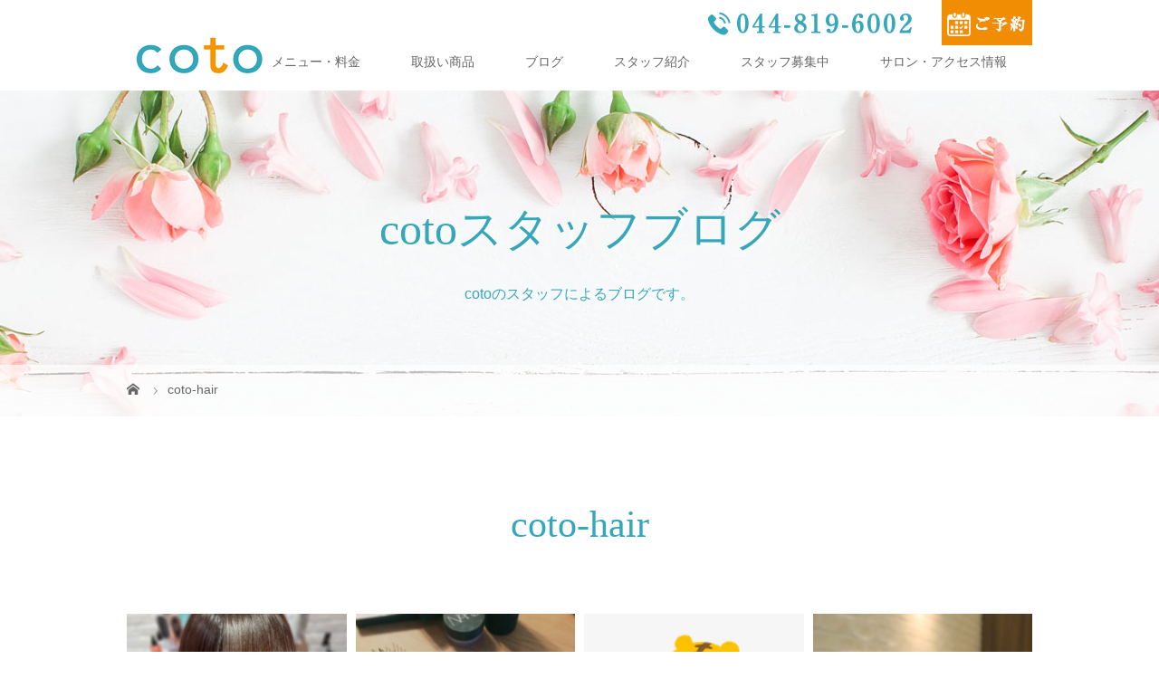

--- FILE ---
content_type: text/html; charset=UTF-8
request_url: https://cotohair.jp/author/1/
body_size: 29156
content:
<!DOCTYPE html>
<html class="pc" lang="ja">
<head>
<meta charset="UTF-8">
<meta name="description" content="coto-hairの記事一覧">
<meta name="viewport" content="width=device-width">
<title>coto-hairの記事一覧</title>
<!--[if lt IE 9]>
<script src="https://cotohair.jp/wp-content/themes/story_tcd041/js/html5.js"></script>
<![endif]-->
<link rel="shortcut icon" href="https://cotohair.jp/wp-content/uploads/tcd-w/favicon.png">
<link rel='dns-prefetch' href='//s.w.org' />
<link rel="alternate" type="application/rss+xml" title="coto（美容室コト）・小田急読売ランド前北口 &raquo; coto-hair による投稿のフィード" href="https://cotohair.jp/author/1/feed/" />
<link rel='stylesheet' id='contact-form-7-css'  href='https://cotohair.jp/wp-content/plugins/contact-form-7/includes/css/styles.css?ver=5.1.1' type='text/css' media='all' />
<link rel='stylesheet' id='insta-gallery-css'  href='https://cotohair.jp/wp-content/plugins/insta-gallery/assets/insta-gallery-min.css?ver=1.6.6' type='text/css' media='all' />
<link rel='stylesheet' id='parent-style-css'  href='https://cotohair.jp/wp-content/themes/story_tcd041/style.css?ver=4.9.28' type='text/css' media='all' />
<link rel='stylesheet' id='child-style-css'  href='https://cotohair.jp/wp-content/themes/coto-child/style.css?ver=4.9.28' type='text/css' media='all' />
<link rel='stylesheet' id='story-slick-css'  href='https://cotohair.jp/wp-content/themes/story_tcd041/css/slick.css?ver=4.9.28' type='text/css' media='all' />
<link rel='stylesheet' id='story-slick-theme-css'  href='https://cotohair.jp/wp-content/themes/story_tcd041/css/slick-theme.css?ver=4.9.28' type='text/css' media='all' />
<link rel='stylesheet' id='story-style-css'  href='https://cotohair.jp/wp-content/themes/coto-child/style.css?ver=4.9.28' type='text/css' media='all' />
<link rel='stylesheet' id='story-responsive-css'  href='https://cotohair.jp/wp-content/themes/story_tcd041/responsive.css?ver=4.9.28' type='text/css' media='all' />
<link rel='stylesheet' id='story-footer-bar-css'  href='https://cotohair.jp/wp-content/themes/story_tcd041/css/footer-bar.css?ver=4.9.28' type='text/css' media='all' />
<script type='text/javascript' src='https://cotohair.jp/wp-includes/js/jquery/jquery.js?ver=1.12.4'></script>
<script type='text/javascript' src='https://cotohair.jp/wp-includes/js/jquery/jquery-migrate.min.js?ver=1.4.1'></script>
<script type='text/javascript' src='https://cotohair.jp/wp-content/themes/story_tcd041/js/slick.min.js?ver=4.9.28'></script>
<script type='text/javascript' src='https://cotohair.jp/wp-content/themes/story_tcd041/js/functions.js?ver=4.9.28'></script>
<script type='text/javascript' src='https://cotohair.jp/wp-content/themes/story_tcd041/js/responsive.js?ver=4.9.28'></script>
<link rel='https://api.w.org/' href='https://cotohair.jp/wp-json/' />
<link rel="EditURI" type="application/rsd+xml" title="RSD" href="https://cotohair.jp/xmlrpc.php?rsd" />
<link rel="wlwmanifest" type="application/wlwmanifest+xml" href="https://cotohair.jp/wp-includes/wlwmanifest.xml" /> 
<meta name="generator" content="WordPress 4.9.28" />
<style>
.content02-button:hover, .button a:hover, .global-nav .sub-menu a:hover, .content02-button:hover, .footer-bar01, .copyright, .nav-links02-previous a, .nav-links02-next a, .pagetop a, #submit_comment:hover, .page-links a:hover, .page-links > span, .pw_form input[type="submit"]:hover, .post-password-form input[type="submit"]:hover { 
	background: #34A7BA; 
}
.pb_slider .slick-prev:active, .pb_slider .slick-prev:focus, .pb_slider .slick-prev:hover {
	background: #34A7BA url(https://cotohair.jp/wp-content/themes/story_tcd041/pagebuilder/assets/img/slider_arrow1.png) no-repeat 23px; 
}
.pb_slider .slick-next:active, .pb_slider .slick-next:focus, .pb_slider .slick-next:hover {
	background: #34A7BA url(https://cotohair.jp/wp-content/themes/story_tcd041/pagebuilder/assets/img/slider_arrow2.png) no-repeat 25px 23px; 
}
#comment_textarea textarea:focus, #guest_info input:focus, #comment_textarea textarea:focus { 
	border: 1px solid #34A7BA; 
}
.archive-title, .article01-title a, .article02-title a, .article03-title, .article03-category-item:hover, .article05-category-item:hover, .article04-title, .article05-title, .article06-title, .article06-category-item:hover, .column-layout01-title, .column-layout01-title, .column-layout02-title, .column-layout03-title, .column-layout04-title, .column-layout05-title, .column-layout02-title, .column-layout03-title, .column-layout04-title, .column-layout05-title, .content01-title, .content02-button, .content03-title, .content04-title, .footer-gallery-title, .global-nav a:hover,  .global-nav .current-menu-item > a, .headline-primary, .nav-links01-previous a:hover, .nav-links01-next a:hover, .post-title, .styled-post-list1-title:hover, .top-slider-content-inner:after, .breadcrumb a:hover, .article07-title, .post-category a:hover, .post-meta-box a:hover, .post-content a, .color_headline {
color: #34A7BA;
}
.content02, .gallery01 .slick-arrow:hover, .global-nav .sub-menu a, .headline-bar, .nav-links02-next a:hover, .nav-links02-previous a:hover, .pagetop a:hover, .top-slider-nav li.active a, .top-slider-nav li:hover a {
background: #F18D03;
}
.social-nav-item a:hover:before {
color: #F18D03;
}
.article01-title a:hover, .article02-title a:hover, .article03 a:hover .article03-title, .article04 a:hover .article04-title, .article07 a:hover .article07-title, .post-content a:hover, .headline-link:hover {
	color: #F0FCFC;
}
@media only screen and (max-width: 991px) {
	.copyright {
		background: #34A7BA;
	}
}
@media only screen and (max-width: 1200px) {
	.global-nav a, .global-nav a:hover {
		background: #F18D03;
	}
	.global-nav .sub-menu a {
		background: #34A7BA;
	}
}
.headline-font-type {
font-family: "Times New Roman", "游明朝", "Yu Mincho", "游明朝体", "YuMincho", "ヒラギノ明朝 Pro W3", "Hiragino Mincho Pro", "HiraMinProN-W3", "HGS明朝E", "ＭＳ Ｐ明朝", "MS PMincho", serif; font-weight: 500;
}
a:hover .thumbnail01 img, .thumbnail01 img:hover {
	-moz-transform: scale(1.0); -ms-transform: scale(1.0); -o-transform: scale(1.0); -webkit-transform: scale(1.0); transform: scale(1.0); }
.global-nav > ul > li > a {
color: #666666;
}
.article06 a:hover:before {
background: rgba(255, 255, 255, 0.9);
}
.footer-nav-wrapper:before {
background-color: rgba(255, 255, 255, 0.8);
}
@media (max-width: 991px){
.top-slider {
    height: 400px;
    width: 100%;
    margin-top: 0px;
}
}

@media (max-width: 767px){
.top-slider {
    height: 210px;
}
}
/**1216 insta**/
.insta_box{
width:100%;
max-width:750px;
margin:auto;
height:auto;
text-align:center;
}
.insta_box iframe{
width:100%;
margin:auto;
height:600px;
}

@media only screen and (max-width: 600px){
.insta_box{
}
.insta_box iframe{
width:100%;
max-width:480px;
height:320px;
}
}

</style>
<!-- Global site tag (gtag.js) - Google Analytics -->
<script async src="https://www.googletagmanager.com/gtag/js?id=UA-60119756-4"></script>
<script>
  window.dataLayer = window.dataLayer || [];
  function gtag(){dataLayer.push(arguments);}
  gtag('js', new Date());

  gtag('config', 'UA-60119756-4');
</script>
</head>
<body class="archive author author-1 font-type2">
<header class="header">
	<div class="header-bar header-bar-fixed" style="background-color: #FFFFFF; color: #666666;">
		<div class="header-bar-inner inner">
			<div class="logo logo-image"><a href="https://cotohair.jp/" data-label="coto（美容室コト）・小田急読売ランド前北口"><img class="h_logo" src="https://cotohair.jp/wp-content/uploads/2018/03/coto_logo-1.png" alt="coto（美容室コト）・小田急読売ランド前北口"></a></div>
			<a href="#" id="global-nav-button" class="global-nav-button"></a>
			<nav id="global-nav" class="global-nav"><ul id="menu-header-gloval" class="menu"><li id="menu-item-69" class="menu-item menu-item-type-post_type menu-item-object-page menu-item-has-children menu-item-69"><a href="https://cotohair.jp/menu/"><span></span>メニュー・料金</a>
<ul class="sub-menu">
	<li id="menu-item-5384" class="menu-item menu-item-type-post_type menu-item-object-page menu-item-5384"><a href="https://cotohair.jp/%e3%83%8d%e3%83%83%e3%83%88%e4%ba%88%e7%b4%84/"><span></span>ネット予約</a></li>
</ul>
</li>
<li id="menu-item-316" class="menu-item menu-item-type-post_type menu-item-object-page menu-item-316"><a href="https://cotohair.jp/item/"><span></span>取扱い商品</a></li>
<li id="menu-item-691" class="menu-item menu-item-type-post_type menu-item-object-page current_page_parent menu-item-691"><a href="https://cotohair.jp/blog/"><span></span>ブログ</a></li>
<li id="menu-item-165" class="menu-item menu-item-type-post_type menu-item-object-page menu-item-165"><a href="https://cotohair.jp/staff/"><span></span>スタッフ紹介</a></li>
<li id="menu-item-836" class="menu-item menu-item-type-custom menu-item-object-custom menu-item-836"><a target="_blank" href="https://cotoufu.jp/"><span></span>スタッフ募集中</a></li>
<li id="menu-item-66" class="menu-item menu-item-type-post_type menu-item-object-page menu-item-has-children menu-item-66"><a href="https://cotohair.jp/access/"><span></span>サロン・アクセス情報</a>
<ul class="sub-menu">
	<li id="menu-item-5383" class="menu-item menu-item-type-post_type menu-item-object-page menu-item-5383"><a href="https://cotohair.jp/%e3%83%8d%e3%83%83%e3%83%88%e4%ba%88%e7%b4%84/"><span></span>ネット予約</a></li>
</ul>
</li>
</ul></nav>			<div class="header-tel">
				<img src="/wp-content/uploads/2018/03/phone.png">
			</div>
			<div class="header-reserve">
				<a href="https://appt.salondenet.jp/ufuhair/" target="_blank"><img src="/wp-content/uploads/2018/03/reserve.jpg"></a>
			</div>
		</div>
	</div>
	<div class="signage" style="background-image: url(https://cotohair.jp/wp-content/uploads/2018/03/head-bg-gallery.jpg);">
		<div class="signage-content" style="text-shadow: 2px 2px 5px #FFFFFF">
			<h1 class="signage-title headline-font-type" style="color: #34A7BA; font-size: 50px;">cotoスタッフブログ</h1>
			<p class="signage-title-sub" style="color: #34A7BA; font-size: 16px;">cotoのスタッフによるブログです。</p>
		</div>
	</div>
	<div class="breadcrumb-wrapper">
		<ul class="breadcrumb inner" itemscope itemtype="http://schema.org/BreadcrumbList">
			<li class="home" itemprop="itemListElement" itemscope itemtype="http://schema.org/ListItem">
				<a href="https://cotohair.jp/" itemscope itemtype="http://schema.org/Thing" itemprop="item">
					<span itemprop="name">HOME</span>
				</a>
				<meta itemprop="position" content="1" />
			</li>
						<li>coto-hair</li>
					</ul>
	</div>
</header>
<div class="main">
	<div class="clearfix inner">
		<div class="archive-header">
			<h2 class="archive-title headline-font-type" style="font-size: 42px;">coto-hair</h2>
			<div class="archive-text"></div>

		</div>
		<div id="infinitescroll" class="flex flex-wrap flex-auto">
			<article class="article03" style="opacity: 0;">
				<a class="flex flex-column" href="https://cotohair.jp/2025/09/29/blog-joy/">
					<div class="article03-thumbnail thumbnail01">
<img width="280" height="280" src="https://cotohair.jp/wp-content/uploads/2025/09/S__367779842-280x280.jpg" class="attachment-size1 size-size1 wp-post-image" alt="" srcset="https://cotohair.jp/wp-content/uploads/2025/09/S__367779842-280x280.jpg 280w, https://cotohair.jp/wp-content/uploads/2025/09/S__367779842-150x150.jpg 150w, https://cotohair.jp/wp-content/uploads/2025/09/S__367779842-300x300.jpg 300w, https://cotohair.jp/wp-content/uploads/2025/09/S__367779842-120x120.jpg 120w" sizes="(max-width: 280px) 100vw, 280px" />					</div>
					<div class="article03-content flex flex-auto flex-column">
						<h2 class="article03-title headline-font-type">髪質改善のその先へ。JOY（上位）ラインがcoto...</h2>
						<p class="article03-meta">
							<time class="article03-date" datetime="2025-09-29">2025.09.29</time>　By coto-hair						</p>
					</div>
				</a>
			</article>
			<article class="article03" style="opacity: 0;">
				<a class="flex flex-column" href="https://cotohair.jp/2022/01/21/%e3%83%96%e3%83%a9%e3%82%b7%e9%9b%a3%e6%b0%91%e3%81%95%e3%82%93%e3%81%b8/">
					<div class="article03-thumbnail thumbnail01">
<img width="280" height="280" src="https://cotohair.jp/wp-content/uploads/2022/01/IMG_20220121_070925-280x280.jpg" class="attachment-size1 size-size1 wp-post-image" alt="" srcset="https://cotohair.jp/wp-content/uploads/2022/01/IMG_20220121_070925-280x280.jpg 280w, https://cotohair.jp/wp-content/uploads/2022/01/IMG_20220121_070925-150x150.jpg 150w, https://cotohair.jp/wp-content/uploads/2022/01/IMG_20220121_070925-300x300.jpg 300w, https://cotohair.jp/wp-content/uploads/2022/01/IMG_20220121_070925-768x768.jpg 768w, https://cotohair.jp/wp-content/uploads/2022/01/IMG_20220121_070925-1024x1024.jpg 1024w, https://cotohair.jp/wp-content/uploads/2022/01/IMG_20220121_070925-120x120.jpg 120w" sizes="(max-width: 280px) 100vw, 280px" />					</div>
					<div class="article03-content flex flex-auto flex-column">
						<h2 class="article03-title headline-font-type">ブラシ難民さんへ</h2>
						<p class="article03-meta">
							<time class="article03-date" datetime="2022-01-21">2022.01.21</time>　By coto-hair						</p>
					</div>
				</a>
			</article>
			<article class="article03" style="opacity: 0;">
				<a class="flex flex-column" href="https://cotohair.jp/2022/01/15/%f0%9f%a4%8d%f0%9f%90%af%f0%9d%99%83%f0%9d%99%96%f0%9d%99%a5%f0%9d%99%a5%f0%9d%99%ae-%f0%9d%99%89%f0%9d%99%9a%f0%9d%99%ac%f0%9d%99%94%f0%9d%99%9a%f0%9d%99%96%f0%9d%99%a7%f0%9f%90%af%f0%9f%a4%8d/">
					<div class="article03-thumbnail thumbnail01">
<img width="180" height="180" src="https://cotohair.jp/wp-content/uploads/2022/01/eto_tora_fukubukuro-1.png" class="attachment-size1 size-size1 wp-post-image" alt="" srcset="https://cotohair.jp/wp-content/uploads/2022/01/eto_tora_fukubukuro-1.png 180w, https://cotohair.jp/wp-content/uploads/2022/01/eto_tora_fukubukuro-1-150x150.png 150w, https://cotohair.jp/wp-content/uploads/2022/01/eto_tora_fukubukuro-1-120x120.png 120w" sizes="(max-width: 180px) 100vw, 180px" />					</div>
					<div class="article03-content flex flex-auto flex-column">
						<h2 class="article03-title headline-font-type">🤍🐯𝙃𝙖𝙥𝙥𝙮 𝙉𝙚𝙬𝙔𝙚𝙖𝙧🐯🤍</h2>
						<p class="article03-meta">
							<time class="article03-date" datetime="2022-01-15">2022.01.15</time>　By coto-hair						</p>
					</div>
				</a>
			</article>
			<article class="article03" style="opacity: 0;">
				<a class="flex flex-column" href="https://cotohair.jp/2021/12/24/%e3%81%8a%e3%81%99%e3%81%99%e3%82%81/">
					<div class="article03-thumbnail thumbnail01">
<img width="280" height="280" src="https://cotohair.jp/wp-content/uploads/2021/12/E209753E-E277-4962-805E-0336631046D0-280x280.jpeg" class="attachment-size1 size-size1 wp-post-image" alt="" srcset="https://cotohair.jp/wp-content/uploads/2021/12/E209753E-E277-4962-805E-0336631046D0-280x280.jpeg 280w, https://cotohair.jp/wp-content/uploads/2021/12/E209753E-E277-4962-805E-0336631046D0-150x150.jpeg 150w, https://cotohair.jp/wp-content/uploads/2021/12/E209753E-E277-4962-805E-0336631046D0-300x300.jpeg 300w, https://cotohair.jp/wp-content/uploads/2021/12/E209753E-E277-4962-805E-0336631046D0-120x120.jpeg 120w" sizes="(max-width: 280px) 100vw, 280px" />					</div>
					<div class="article03-content flex flex-auto flex-column">
						<h2 class="article03-title headline-font-type">おすすめ</h2>
						<p class="article03-meta">
							<time class="article03-date" datetime="2021-12-24">2021.12.24</time>　By coto-hair						</p>
					</div>
				</a>
			</article>
			<article class="article03" style="opacity: 0;">
				<a class="flex flex-column" href="https://cotohair.jp/2021/11/27/l%f0%9f%91%80k/">
					<div class="article03-thumbnail thumbnail01">
<img width="280" height="280" src="https://cotohair.jp/wp-content/uploads/2021/11/SNOW_20211127_152633_198-280x280.jpg" class="attachment-size1 size-size1 wp-post-image" alt="" srcset="https://cotohair.jp/wp-content/uploads/2021/11/SNOW_20211127_152633_198-280x280.jpg 280w, https://cotohair.jp/wp-content/uploads/2021/11/SNOW_20211127_152633_198-150x150.jpg 150w, https://cotohair.jp/wp-content/uploads/2021/11/SNOW_20211127_152633_198-300x300.jpg 300w, https://cotohair.jp/wp-content/uploads/2021/11/SNOW_20211127_152633_198-120x120.jpg 120w" sizes="(max-width: 280px) 100vw, 280px" />					</div>
					<div class="article03-content flex flex-auto flex-column">
						<h2 class="article03-title headline-font-type">L👀K !!</h2>
						<p class="article03-meta">
							<time class="article03-date" datetime="2021-11-27">2021.11.27</time>　By coto-hair						</p>
					</div>
				</a>
			</article>
			<article class="article03" style="opacity: 0;">
				<a class="flex flex-column" href="https://cotohair.jp/2021/11/20/%e7%9a%86%e6%97%a2%e6%9c%88%e9%a3%9f%ef%bc%81/">
					<div class="article03-thumbnail thumbnail01">
<img width="280" height="280" src="https://cotohair.jp/wp-content/uploads/2021/11/IMG20211119194425-280x280.jpg" class="attachment-size1 size-size1 wp-post-image" alt="" srcset="https://cotohair.jp/wp-content/uploads/2021/11/IMG20211119194425-280x280.jpg 280w, https://cotohair.jp/wp-content/uploads/2021/11/IMG20211119194425-150x150.jpg 150w, https://cotohair.jp/wp-content/uploads/2021/11/IMG20211119194425-300x300.jpg 300w, https://cotohair.jp/wp-content/uploads/2021/11/IMG20211119194425-120x120.jpg 120w" sizes="(max-width: 280px) 100vw, 280px" />					</div>
					<div class="article03-content flex flex-auto flex-column">
						<h2 class="article03-title headline-font-type">皆既月食！</h2>
						<p class="article03-meta">
							<time class="article03-date" datetime="2021-11-20">2021.11.20</time>　By coto-hair						</p>
					</div>
				</a>
			</article>
			<article class="article03" style="opacity: 0;">
				<a class="flex flex-column" href="https://cotohair.jp/2021/11/12/%e3%82%a2%e3%82%a6%e3%82%bf%e3%83%bc%e3%82%ab%e3%83%a9%e3%83%bcpart2/">
					<div class="article03-thumbnail thumbnail01">
<img width="280" height="280" src="https://cotohair.jp/wp-content/uploads/2021/11/1636033933386-280x280.jpg" class="attachment-size1 size-size1 wp-post-image" alt="" srcset="https://cotohair.jp/wp-content/uploads/2021/11/1636033933386-280x280.jpg 280w, https://cotohair.jp/wp-content/uploads/2021/11/1636033933386-150x150.jpg 150w, https://cotohair.jp/wp-content/uploads/2021/11/1636033933386-300x300.jpg 300w, https://cotohair.jp/wp-content/uploads/2021/11/1636033933386-120x120.jpg 120w" sizes="(max-width: 280px) 100vw, 280px" />					</div>
					<div class="article03-content flex flex-auto flex-column">
						<h2 class="article03-title headline-font-type">アウターカラーPart2</h2>
						<p class="article03-meta">
							<time class="article03-date" datetime="2021-11-12">2021.11.12</time>　By coto-hair						</p>
					</div>
				</a>
			</article>
			<article class="article03" style="opacity: 0;">
				<a class="flex flex-column" href="https://cotohair.jp/2021/09/16/%e3%83%99%e3%83%bc%e3%82%b8%e3%83%a5%e3%81%ae%e6%97%a5%e3%81%a7%e3%81%97%e3%81%9f/">
					<div class="article03-thumbnail thumbnail01">
<img width="280" height="280" src="https://cotohair.jp/wp-content/uploads/2021/09/1631450664551-280x280.jpg" class="attachment-size1 size-size1 wp-post-image" alt="" srcset="https://cotohair.jp/wp-content/uploads/2021/09/1631450664551-280x280.jpg 280w, https://cotohair.jp/wp-content/uploads/2021/09/1631450664551-150x150.jpg 150w, https://cotohair.jp/wp-content/uploads/2021/09/1631450664551-300x300.jpg 300w, https://cotohair.jp/wp-content/uploads/2021/09/1631450664551-120x120.jpg 120w" sizes="(max-width: 280px) 100vw, 280px" />					</div>
					<div class="article03-content flex flex-auto flex-column">
						<h2 class="article03-title headline-font-type">ベージュの日でした</h2>
						<p class="article03-meta">
							<time class="article03-date" datetime="2021-09-16">2021.09.16</time>　By coto-hair						</p>
					</div>
				</a>
			</article>
			<article class="article03" style="opacity: 0;">
				<a class="flex flex-column" href="https://cotohair.jp/2021/08/02/4387/">
					<div class="article03-thumbnail thumbnail01">
<img width="280" height="280" src="https://cotohair.jp/wp-content/uploads/2021/08/1627874719026-280x280.jpg" class="attachment-size1 size-size1 wp-post-image" alt="" srcset="https://cotohair.jp/wp-content/uploads/2021/08/1627874719026-280x280.jpg 280w, https://cotohair.jp/wp-content/uploads/2021/08/1627874719026-150x150.jpg 150w, https://cotohair.jp/wp-content/uploads/2021/08/1627874719026-300x300.jpg 300w, https://cotohair.jp/wp-content/uploads/2021/08/1627874719026-120x120.jpg 120w" sizes="(max-width: 280px) 100vw, 280px" />					</div>
					<div class="article03-content flex flex-auto flex-column">
						<h2 class="article03-title headline-font-type"></h2>
						<p class="article03-meta">
							<time class="article03-date" datetime="2021-08-02">2021.08.02</time>　By coto-hair						</p>
					</div>
				</a>
			</article>
			<article class="article03" style="opacity: 0;">
				<a class="flex flex-column" href="https://cotohair.jp/2021/07/10/%e5%88%87%e3%81%a3%e3%81%a6%e3%82%82%e3%82%89%e3%81%84%e3%81%be%e3%81%97%e3%81%9f/">
					<div class="article03-thumbnail thumbnail01">
<img width="280" height="280" src="https://cotohair.jp/wp-content/uploads/2021/07/1625747171370-280x280.jpg" class="attachment-size1 size-size1 wp-post-image" alt="" srcset="https://cotohair.jp/wp-content/uploads/2021/07/1625747171370-280x280.jpg 280w, https://cotohair.jp/wp-content/uploads/2021/07/1625747171370-150x150.jpg 150w, https://cotohair.jp/wp-content/uploads/2021/07/1625747171370-300x300.jpg 300w, https://cotohair.jp/wp-content/uploads/2021/07/1625747171370-120x120.jpg 120w" sizes="(max-width: 280px) 100vw, 280px" />					</div>
					<div class="article03-content flex flex-auto flex-column">
						<h2 class="article03-title headline-font-type">切ってもらいました</h2>
						<p class="article03-meta">
							<time class="article03-date" datetime="2021-07-10">2021.07.10</time>　By coto-hair						</p>
					</div>
				</a>
			</article>
		</div>
	<p id="load-post" class="load-post"><a href="https://cotohair.jp/author/1/page/2/" >次のブログ一覧</a></p>
	</div>
</div>
<footer class="footer">
	<section class="footer-gallery">
		<h2 class="footer-gallery-title headline-font-type" style="font-size: 40px;"></h2>
		<div class="footer-gallery-slider">
		</div>
	</section>
	<div class="footer-nav-wrapper" style="background-image: url(https://cotohair.jp/wp-content/uploads/2018/03/footer-bg.jpg);">
		<div class="footer-nav inner">
			<div class="footer-nav-inner">
<div class="footer-widget clearfix widget_text" id="text-2">
<h3 class="footer-widget-title">coto（コト）</h3>			<div class="textwidget"><p style="font-size: 120%; margin: auto auto 20px;">神奈川県川崎市多摩区西生田1-14-6<br />
小田急線【読売ランド前駅】より徒歩2分</p>
<h5 class="style5b" style="font-size: 140%;">TEL：044-819-6002</h5>
</div>
		</div>
<div class="footer-widget clearfix widget_nav_menu" id="nav_menu-2">
<div class="menu-header-gloval-container"><ul id="menu-header-gloval-1" class="menu"><li class="menu-item menu-item-type-post_type menu-item-object-page menu-item-has-children menu-item-69"><a href="https://cotohair.jp/menu/">メニュー・料金</a>
<ul class="sub-menu">
	<li class="menu-item menu-item-type-post_type menu-item-object-page menu-item-5384"><a href="https://cotohair.jp/%e3%83%8d%e3%83%83%e3%83%88%e4%ba%88%e7%b4%84/">ネット予約</a></li>
</ul>
</li>
<li class="menu-item menu-item-type-post_type menu-item-object-page menu-item-316"><a href="https://cotohair.jp/item/">取扱い商品</a></li>
<li class="menu-item menu-item-type-post_type menu-item-object-page current_page_parent menu-item-691"><a href="https://cotohair.jp/blog/">ブログ</a></li>
<li class="menu-item menu-item-type-post_type menu-item-object-page menu-item-165"><a href="https://cotohair.jp/staff/">スタッフ紹介</a></li>
<li class="menu-item menu-item-type-custom menu-item-object-custom menu-item-836"><a target="_blank" href="https://cotoufu.jp/">スタッフ募集中</a></li>
<li class="menu-item menu-item-type-post_type menu-item-object-page menu-item-has-children menu-item-66"><a href="https://cotohair.jp/access/">サロン・アクセス情報</a>
<ul class="sub-menu">
	<li class="menu-item menu-item-type-post_type menu-item-object-page menu-item-5383"><a href="https://cotohair.jp/%e3%83%8d%e3%83%83%e3%83%88%e4%ba%88%e7%b4%84/">ネット予約</a></li>
</ul>
</li>
</ul></div></div>
<div class="footer-widget clearfix widget_text" id="text-4">
<h3 class="footer-widget-title">ご来店いただいているお客様の地域</h3>			<div class="textwidget"><p>読売ランド前、生田、登戸、新百合ヶ丘、町田、稲城</p>
</div>
		</div>
			</div>
		</div>
	</div>
	<div class="footer-content inner">
		<div class="footer-logo footer-logo-image"><a href="https://cotohair.jp/"><img class="f_logo" src="https://cotohair.jp/wp-content/uploads/2018/03/coto_logo.png" alt="coto（美容室コト）・小田急読売ランド前北口"></a></div>
		<p class="align1">神奈川県川崎市多摩区西生田１-１４-６ <br />
TEL：044-819-6002</p>
		<div class="footer-res">
			<a href="https://appt.salondenet.jp/ufuhair/" target="_blank">ご予約はこちら</a>
		</div>
	</div>
	<div class="footer-bar01">
		<div class="footer-bar01-inner">
			<ul class="social-nav">
			</ul>
			<p class="copyright"><small>Copyright &copy; coto（美容室コト）・小田急読売ランド前北口. All rights reserved.</small></p>
			<div id="pagetop" class="pagetop">
				<a href="#"></a>
			</div>
		</div>
	</div>
</footer>
<script type='text/javascript'>
/* <![CDATA[ */
var wpcf7 = {"apiSettings":{"root":"https:\/\/cotohair.jp\/wp-json\/contact-form-7\/v1","namespace":"contact-form-7\/v1"}};
/* ]]> */
</script>
<script type='text/javascript' src='https://cotohair.jp/wp-content/plugins/contact-form-7/includes/js/scripts.js?ver=5.1.1'></script>
<script type='text/javascript'>
/* <![CDATA[ */
var insgalajax = {"ajax_url":"https:\/\/cotohair.jp\/wp-admin\/admin-ajax.php"};
/* ]]> */
</script>
<script type='text/javascript' src='https://cotohair.jp/wp-content/plugins/insta-gallery/assets/insta-gallery-min.js?ver=1.6.6'></script>
<script type='text/javascript' src='https://cotohair.jp/wp-content/plugins/insta-gallery/assets/swiper/swiper.min.js'></script>
<script type='text/javascript' src='https://cotohair.jp/wp-content/plugins/insta-gallery/assets/magnific-popup/jquery.magnific-popup.min.js'></script>
<script type='text/javascript' src='https://cotohair.jp/wp-content/themes/story_tcd041/js/imagesloaded.pkgd.min.js?ver=4.9.28'></script>
<script type='text/javascript' src='https://cotohair.jp/wp-content/themes/story_tcd041/js/jquery.infinitescroll.min.js?ver=4.9.28'></script>
<script type='text/javascript' src='https://cotohair.jp/wp-content/themes/story_tcd041/js/footer-bar.js?ver=4.9.28'></script>
<script type='text/javascript' src='https://cotohair.jp/wp-includes/js/wp-embed.min.js?ver=4.9.28'></script>
<script>
jQuery(function(){
jQuery(".footer-gallery-slider").slick({
 
		autoplay: true,
		draggable: true,
		infinite: true,
		arrows: false,
		slidesToShow: 4,
		responsive: [
    		{
     			breakpoint: 992,
      			settings: {
        			slidesToShow: 3
    			}
    		},
    		{
     			breakpoint: 768,
      			settings: {
        			slidesToShow: 2
      			}
    		}
  		]
	});
});
function init_post_list() {
	var $container = jQuery("#infinitescroll");
  	$container.imagesLoaded(function(){
    	jQuery("#infinitescroll .article03").each(function(i){
      		jQuery(this).delay(i*150).queue(function(){
	        	jQuery(this).addClass("active").dequeue();
   		   	});
   		});
	    $container.infinitescroll({
	    	navSelector  : "#load-post",
	        nextSelector : "#load-post a",
	        itemSelector : ".article03",
	        animate      : true,
	        extraScrollPx: 150,
	        maxPage: 7,
	        loading: {
	        	msgText : "LOADING...",
	          	finishedMsg : "これ以上記事はございません",
	          	img: "https://cotohair.jp/wp-content/themes/story_tcd041/img/common/loader.gif"
	        }
	    },
		// callback
		function(newElements, opts) {
	        var $newElems = jQuery(newElements).css({opacity:0});
	        $newElems.imagesLoaded(function(){
	        	$newElems.each(function(i){
	            	jQuery(this).delay(i*150).queue(function(){
	           		   	//jQuery(this).addClass("active").dequeue();
	           		 	jQuery(this).fadeTo("slow", 1).dequeue();
					});
	        	});
			});
			if (opts.maxPage && opts.maxPage <= opts.state.currPage) {
	  	  		jQuery(window).off(".infscr");
	  	  		jQuery("#load-post").remove();
	  	  	}
		});
	});
}
</script>
</body>
</html>


--- FILE ---
content_type: text/css
request_url: https://cotohair.jp/wp-content/themes/coto-child/style.css?ver=4.9.28
body_size: 5432
content:
/*
 Theme Name:   coto-Child
 Template:     story_tcd041
*/
body{line-height:1.5;}
.content02-title{font-size:26px;}

article.article03{opacity:1.0 !important;}

.staff-head {margin:auto auto 20px;}
.staff-face {float:left;padding:0 40px 0 0;text-align:center;}
.staff-face img{display:block;margin:auto;}
.staff-head ul{}
.staff-head ul li{}
.comments{}
.comments ul{list-style:none;padding:0;margin:0;}
.comments ul li{list-style:none;padding:0;margin:0;}
.comments ul li:nth-child(odd){color:#34A7BA;font-size:120%;font-weight:bold;margin:auto auto 5px;}
.comments ul li:nth-child(even){font-size:100%;margin:auto auto 25px;}

ul.salon-ul{margin:50px auto auto;text-align:center;}
ul.salon-ul li{ display: inline-block;width:40%;margin:auto 4%;}

.footer-widget{color:#666;}
.footer-widget-title{color:#666;}
.footer-widget a{color:#666;}
.footer-widget .menu-item a{color:#666;}
.footer-widget.widget_nav_menu{width: calc( ((100% - 60px) / 7) * 2);}

.footer-widget:first-child{margin-right:80px;}

.footer-res{margin:30px auto auto;text-align:center;}
.footer-res a{display:block;background:#F18D03;height:50px;line-height:50px;text-align:center;color:#fff;padding:0 20px;width:250px;margin:auto;box-sizing:border-box;border-radius:10px;}

.header-tel{position:absolute;top:0;right:120px;}
.header-reserve{position:absolute;top:0;right:0px;z-index:100;}

table.mwform-table{ font-size:14px;}
table.mwform-table th,table.mwform-table td{vertical-align:top;padding:15px 10px;}
table.mwform-table th{ text-align:left;width:30%;}
table.mwform-table td{ text-align:left;}
table.mwform-table td input,table.mwform-table td textarea{ border:1px solid #eee;padding:5px 10px;color:#666;background:#f8f8f8;}
table.mwform-table td select{ border:1px solid #eee;padding:5px 10px;color:#666;}
.mw-btn-position{margin:40px auto 30px;   text-align: center;}
input.mw-backbtn{background: #ccc; height: 50px;  border:0;line-height: 50px; text-align: center;  color: #fff; padding: 0 20px; width: 250px;margin: auto; box-sizing: border-box;border-radius: 10px;}
input.mw-btn{ background: #F18D03; height: 50px;  border:0;line-height: 50px; text-align: center;  color: #fff; padding: 0 20px; width: 250px;margin: auto; box-sizing: border-box;border-radius: 10px;}


@media (min-width: 1001px){
.inner{width:1000px;}
.global-nav > ul > li > a{padding: 40px 28px 10px;margin-top: 20px;line-height:normal; }	
}


@media (max-width: 1100px){
.header-tel{display:none;}
.header-reserve{display:none;}
}
@media (min-width: 601px){
	.line-sp{
		display:none;
	}
}


/* 修正部分*/
.global-nav > ul > li > a{
	font-size:14px;
}
.footer-widget .menu-item a {
    font-size:18px;
}
.footer-widget {
    font-size:14px;
}
p {
    font-size: 16px;
}

.footer-widget-title {
	font-size:18px;
	font-weight:bold;
}
.post-content .style4b {
    font-size: 24px;
	color: #F3993A;
}
		
#line-block{
	margin:30px auto;
	text-align:center;
}
#line-block .line-img{
	width:90%;
	max-width:800px;
	margin:auto;
}
#line-block .line-img img{
	width:100%;
}

	/**19年9月**/
.main-catch{
	text-align:center;
	font-size:130%;
	font-weight:bold;
}
h2.top-h2{
	font-size: 170%;
	color: #34A7BA;
	font-weight:bold;
	margin: 100px 0 30px;
	line-height:1.8;
	text-align:center;
}
.point5{
	text-align:left;
	font-size:130%;
	font-weight:bold;
}
h4.front-title{
	font-size:130%;
	border-bottom:1px solid #fff;
	padding:0 10px 5px;
	display:inline-block;
	margin:25px auto 10px;
}
ul.top-wig{
	font-size:0;
	letter-spacing:-2em;
}
ul.top-wig li{
	display:inline-block;
	vertical-align:middle;
	font-size:16px;
	letter-spacing:normal;
	margin:20px auto;
	padding:5px 15px;
	box-sizing:border-box;
}
ul.top-wig li:nth-child(odd){
	width:35%;
	text-align:center;
}
ul.top-wig li:nth-child(even){
	width:65%;
}

@media (max-width: 600px){
	.line-pc{
		display:none;
	}
.content02-item{margin-bottom:30px;}
.content02-item:first-of-type{margin-bottom:30px;}
.staff-face {width:100%;padding:0 ;text-align:center;margin: auto auto 20px;}
.staff-head{width:90%;margin:auto;}
.comments{width:90%;margin:auto;}
.footer-widget:first-child{margin-right:auto;}
table.mwform-table{ font-size:12px;}
table.mwform-table th,table.mwform-table td{padding:8px 5px;}
input.mw-backbtn{display:block;margin:auto auto 15px;}
input.mw-btn{display:block;margin:auto;}
	
	/**19年9月**/
	

.main-catch{
	font-size:100%;
}
h2.top-h2{
	font-size: 110%;
	margin: 40px auto 20px;
}
.point5{
	font-size:110%;
}
	
h4.front-title{
	font-size:110%;
}
	#insta-gallery-content h2{
		font-size:180%;
	}
	.footer-widget.widget_nav_menu{
		width:100%;
	}
	.footer-widget .menu-item a{
		font-size:12px;
	}
	footer.footer ul#menu-header-gloval-1 li{
		font-size:100%;
	}
	
ul.top-wig li{
	font-size:14px;
}
}

@-webkit-keyframes imageAnimation01 {
  0% {
    -webkit-transform: scale(1);
    transform: scale(1);
  }
  100% {
    -webkit-transform: scale(1);
    transform: scale(1);
  }
}
@-webkit-keyframes imageAnimation02 {
  0% {
    -webkit-transform: scale(1);
    transform: scale(1);
  }
  100% {
    -webkit-transform: scale(1);
    transform: scale(1);
  }
}
@keyframes imageAnimation01 {
  0% {
    -webkit-transform: scale(1);
    transform: scale(1);
  }
  100% {
    -webkit-transform: scale(1);
    transform: scale(1);
  }
}
@keyframes imageAnimation02 {
  0% {
    -webkit-transform: scale(1);
    transform: scale(1);
  }
  100% {
    -webkit-transform: scale(1);
    transform: scale(1);
  }
}
